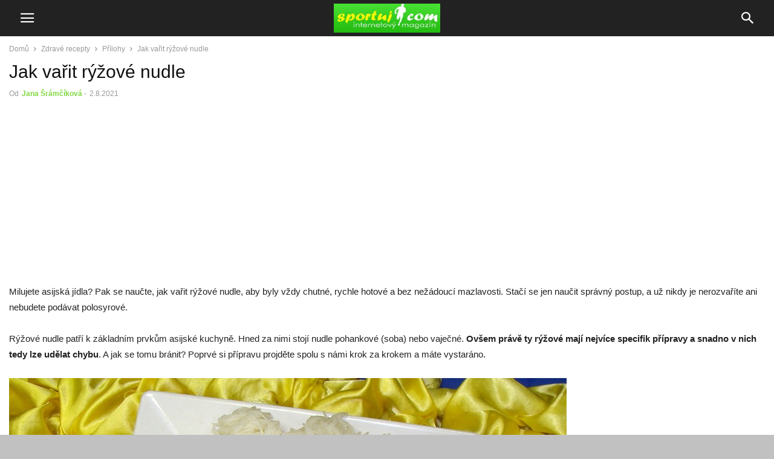

--- FILE ---
content_type: text/html; charset=UTF-8
request_url: https://www.sportuj.com/jak-varit-ryzove-nudle/
body_size: 16171
content:
<!doctype html >
<!--[if IE 8]>    <html class="ie8" lang="en"> <![endif]-->
<!--[if IE 9]>    <html class="ie9" lang="en"> <![endif]-->
<!--[if gt IE 8]><!--> <html lang="cs"> <!--<![endif]-->
<head>
    <meta charset="UTF-8" />
    <meta name="viewport" content="width=device-width, initial-scale=1.0">
    <link rel="pingback" href="https://www.sportuj.com/xmlrpc.php" />
    <meta name='robots' content='index, follow, max-image-preview:large, max-snippet:-1, max-video-preview:-1' />
	<style>img:is([sizes="auto" i], [sizes^="auto," i]) { contain-intrinsic-size: 3000px 1500px }</style>
	<!-- Speed of this site is optimised by WP Performance Score Booster plugin v2.2.1 - https://dipakgajjar.com/wp-performance-score-booster/ -->
<meta property="og:image" content="https://www.sportuj.com/wp-content/uploads/2021/07/ryzove-nudle.jpg" /><meta name="author" content="Jana Šrámčíková">
<link rel="icon" type="image/png" href="https://www.sportuj.com/wp-content/uploads/favicon.jpg">
	<!-- This site is optimized with the Yoast SEO plugin v26.5 - https://yoast.com/wordpress/plugins/seo/ -->
	<title>Jak vařit rýžové nudle</title>
	<link rel="canonical" href="https://www.sportuj.com/jak-varit-ryzove-nudle/" />
	<meta property="og:locale" content="cs_CZ" />
	<meta property="og:type" content="article" />
	<meta property="og:title" content="Jak vařit rýžové nudle" />
	<meta property="og:description" content="Milujete asijská jídla? Pak se naučte, jak vařit rýžové nudle, aby byly vždy chutné, rychle hotové a bez nežádoucí mazlavosti. Stačí se jen naučit správný postup, a už nikdy je nerozvaříte ani nebudete podávat polosyrové. Rýžové nudle patří k základním prvkům asijské kuchyně. Hned za nimi stojí nudle pohankové (soba) nebo vaječné. Ovšem právě ty rýžové [&hellip;]" />
	<meta property="og:url" content="https://www.sportuj.com/jak-varit-ryzove-nudle/" />
	<meta property="og:site_name" content="Sportuj.com" />
	<meta property="article:published_time" content="2021-08-01T22:30:27+00:00" />
	<meta property="og:image" content="https://www.sportuj.com/wp-content/uploads/2021/07/ryzove-nudle.jpg" />
	<meta property="og:image:width" content="922" />
	<meta property="og:image:height" content="720" />
	<meta property="og:image:type" content="image/jpeg" />
	<meta name="author" content="Jana Šrámčíková" />
	<meta name="twitter:card" content="summary_large_image" />
	<meta name="twitter:label1" content="Napsal(a)" />
	<meta name="twitter:data1" content="Jana Šrámčíková" />
	<meta name="twitter:label2" content="Odhadovaná doba čtení" />
	<meta name="twitter:data2" content="3 minuty" />
	<script type="application/ld+json" class="yoast-schema-graph">{"@context":"https://schema.org","@graph":[{"@type":"WebPage","@id":"https://www.sportuj.com/jak-varit-ryzove-nudle/","url":"https://www.sportuj.com/jak-varit-ryzove-nudle/","name":"Jak vařit rýžové nudle","isPartOf":{"@id":"https://www.sportuj.com/#website"},"primaryImageOfPage":{"@id":"https://www.sportuj.com/jak-varit-ryzove-nudle/#primaryimage"},"image":{"@id":"https://www.sportuj.com/jak-varit-ryzove-nudle/#primaryimage"},"thumbnailUrl":"https://www.sportuj.com/wp-content/uploads/2021/07/ryzove-nudle.jpg","datePublished":"2021-08-01T22:30:27+00:00","author":{"@id":"https://www.sportuj.com/#/schema/person/1bd9ac119b3e4b2c15294f15a4edf1a5"},"breadcrumb":{"@id":"https://www.sportuj.com/jak-varit-ryzove-nudle/#breadcrumb"},"inLanguage":"cs","potentialAction":[{"@type":"ReadAction","target":["https://www.sportuj.com/jak-varit-ryzove-nudle/"]}]},{"@type":"ImageObject","inLanguage":"cs","@id":"https://www.sportuj.com/jak-varit-ryzove-nudle/#primaryimage","url":"https://www.sportuj.com/wp-content/uploads/2021/07/ryzove-nudle.jpg","contentUrl":"https://www.sportuj.com/wp-content/uploads/2021/07/ryzove-nudle.jpg","width":922,"height":720},{"@type":"BreadcrumbList","@id":"https://www.sportuj.com/jak-varit-ryzove-nudle/#breadcrumb","itemListElement":[{"@type":"ListItem","position":1,"name":"Domů","item":"https://www.sportuj.com/"},{"@type":"ListItem","position":2,"name":"Jak vařit rýžové nudle"}]},{"@type":"WebSite","@id":"https://www.sportuj.com/#website","url":"https://www.sportuj.com/","name":"Sportuj.com","description":"Sport, výživa, zdraví","potentialAction":[{"@type":"SearchAction","target":{"@type":"EntryPoint","urlTemplate":"https://www.sportuj.com/?s={search_term_string}"},"query-input":{"@type":"PropertyValueSpecification","valueRequired":true,"valueName":"search_term_string"}}],"inLanguage":"cs"},{"@type":"Person","@id":"https://www.sportuj.com/#/schema/person/1bd9ac119b3e4b2c15294f15a4edf1a5","name":"Jana Šrámčíková","image":{"@type":"ImageObject","inLanguage":"cs","@id":"https://www.sportuj.com/#/schema/person/image/","url":"https://secure.gravatar.com/avatar/2edfb7d882ffa8baa83c6a753183e75fc46bea2e53bfae0016e2d54c75cb68b5?s=96&d=blank&r=g","contentUrl":"https://secure.gravatar.com/avatar/2edfb7d882ffa8baa83c6a753183e75fc46bea2e53bfae0016e2d54c75cb68b5?s=96&d=blank&r=g","caption":"Jana Šrámčíková"},"url":"https://www.sportuj.com/author/sramcikova/"}]}</script>
	<!-- / Yoast SEO plugin. -->


<link rel="alternate" type="application/rss+xml" title="Sportuj.com &raquo; RSS komentářů pro Jak vařit rýžové nudle" href="https://www.sportuj.com/jak-varit-ryzove-nudle/feed/" />
<script type="text/javascript">
/* <![CDATA[ */
window._wpemojiSettings = {"baseUrl":"https:\/\/s.w.org\/images\/core\/emoji\/16.0.1\/72x72\/","ext":".png","svgUrl":"https:\/\/s.w.org\/images\/core\/emoji\/16.0.1\/svg\/","svgExt":".svg","source":{"concatemoji":"https:\/\/www.sportuj.com\/wp-includes\/js\/wp-emoji-release.min.js"}};
/*! This file is auto-generated */
!function(s,n){var o,i,e;function c(e){try{var t={supportTests:e,timestamp:(new Date).valueOf()};sessionStorage.setItem(o,JSON.stringify(t))}catch(e){}}function p(e,t,n){e.clearRect(0,0,e.canvas.width,e.canvas.height),e.fillText(t,0,0);var t=new Uint32Array(e.getImageData(0,0,e.canvas.width,e.canvas.height).data),a=(e.clearRect(0,0,e.canvas.width,e.canvas.height),e.fillText(n,0,0),new Uint32Array(e.getImageData(0,0,e.canvas.width,e.canvas.height).data));return t.every(function(e,t){return e===a[t]})}function u(e,t){e.clearRect(0,0,e.canvas.width,e.canvas.height),e.fillText(t,0,0);for(var n=e.getImageData(16,16,1,1),a=0;a<n.data.length;a++)if(0!==n.data[a])return!1;return!0}function f(e,t,n,a){switch(t){case"flag":return n(e,"\ud83c\udff3\ufe0f\u200d\u26a7\ufe0f","\ud83c\udff3\ufe0f\u200b\u26a7\ufe0f")?!1:!n(e,"\ud83c\udde8\ud83c\uddf6","\ud83c\udde8\u200b\ud83c\uddf6")&&!n(e,"\ud83c\udff4\udb40\udc67\udb40\udc62\udb40\udc65\udb40\udc6e\udb40\udc67\udb40\udc7f","\ud83c\udff4\u200b\udb40\udc67\u200b\udb40\udc62\u200b\udb40\udc65\u200b\udb40\udc6e\u200b\udb40\udc67\u200b\udb40\udc7f");case"emoji":return!a(e,"\ud83e\udedf")}return!1}function g(e,t,n,a){var r="undefined"!=typeof WorkerGlobalScope&&self instanceof WorkerGlobalScope?new OffscreenCanvas(300,150):s.createElement("canvas"),o=r.getContext("2d",{willReadFrequently:!0}),i=(o.textBaseline="top",o.font="600 32px Arial",{});return e.forEach(function(e){i[e]=t(o,e,n,a)}),i}function t(e){var t=s.createElement("script");t.src=e,t.defer=!0,s.head.appendChild(t)}"undefined"!=typeof Promise&&(o="wpEmojiSettingsSupports",i=["flag","emoji"],n.supports={everything:!0,everythingExceptFlag:!0},e=new Promise(function(e){s.addEventListener("DOMContentLoaded",e,{once:!0})}),new Promise(function(t){var n=function(){try{var e=JSON.parse(sessionStorage.getItem(o));if("object"==typeof e&&"number"==typeof e.timestamp&&(new Date).valueOf()<e.timestamp+604800&&"object"==typeof e.supportTests)return e.supportTests}catch(e){}return null}();if(!n){if("undefined"!=typeof Worker&&"undefined"!=typeof OffscreenCanvas&&"undefined"!=typeof URL&&URL.createObjectURL&&"undefined"!=typeof Blob)try{var e="postMessage("+g.toString()+"("+[JSON.stringify(i),f.toString(),p.toString(),u.toString()].join(",")+"));",a=new Blob([e],{type:"text/javascript"}),r=new Worker(URL.createObjectURL(a),{name:"wpTestEmojiSupports"});return void(r.onmessage=function(e){c(n=e.data),r.terminate(),t(n)})}catch(e){}c(n=g(i,f,p,u))}t(n)}).then(function(e){for(var t in e)n.supports[t]=e[t],n.supports.everything=n.supports.everything&&n.supports[t],"flag"!==t&&(n.supports.everythingExceptFlag=n.supports.everythingExceptFlag&&n.supports[t]);n.supports.everythingExceptFlag=n.supports.everythingExceptFlag&&!n.supports.flag,n.DOMReady=!1,n.readyCallback=function(){n.DOMReady=!0}}).then(function(){return e}).then(function(){var e;n.supports.everything||(n.readyCallback(),(e=n.source||{}).concatemoji?t(e.concatemoji):e.wpemoji&&e.twemoji&&(t(e.twemoji),t(e.wpemoji)))}))}((window,document),window._wpemojiSettings);
/* ]]> */
</script>
<style id='wp-emoji-styles-inline-css' type='text/css'>

	img.wp-smiley, img.emoji {
		display: inline !important;
		border: none !important;
		box-shadow: none !important;
		height: 1em !important;
		width: 1em !important;
		margin: 0 0.07em !important;
		vertical-align: -0.1em !important;
		background: none !important;
		padding: 0 !important;
	}
</style>
<link rel='stylesheet' id='wp-block-library-css' href='https://www.sportuj.com/wp-includes/css/dist/block-library/style.min.css' type='text/css' media='all' />
<style id='classic-theme-styles-inline-css' type='text/css'>
/*! This file is auto-generated */
.wp-block-button__link{color:#fff;background-color:#32373c;border-radius:9999px;box-shadow:none;text-decoration:none;padding:calc(.667em + 2px) calc(1.333em + 2px);font-size:1.125em}.wp-block-file__button{background:#32373c;color:#fff;text-decoration:none}
</style>
<style id='global-styles-inline-css' type='text/css'>
:root{--wp--preset--aspect-ratio--square: 1;--wp--preset--aspect-ratio--4-3: 4/3;--wp--preset--aspect-ratio--3-4: 3/4;--wp--preset--aspect-ratio--3-2: 3/2;--wp--preset--aspect-ratio--2-3: 2/3;--wp--preset--aspect-ratio--16-9: 16/9;--wp--preset--aspect-ratio--9-16: 9/16;--wp--preset--color--black: #000000;--wp--preset--color--cyan-bluish-gray: #abb8c3;--wp--preset--color--white: #ffffff;--wp--preset--color--pale-pink: #f78da7;--wp--preset--color--vivid-red: #cf2e2e;--wp--preset--color--luminous-vivid-orange: #ff6900;--wp--preset--color--luminous-vivid-amber: #fcb900;--wp--preset--color--light-green-cyan: #7bdcb5;--wp--preset--color--vivid-green-cyan: #00d084;--wp--preset--color--pale-cyan-blue: #8ed1fc;--wp--preset--color--vivid-cyan-blue: #0693e3;--wp--preset--color--vivid-purple: #9b51e0;--wp--preset--gradient--vivid-cyan-blue-to-vivid-purple: linear-gradient(135deg,rgba(6,147,227,1) 0%,rgb(155,81,224) 100%);--wp--preset--gradient--light-green-cyan-to-vivid-green-cyan: linear-gradient(135deg,rgb(122,220,180) 0%,rgb(0,208,130) 100%);--wp--preset--gradient--luminous-vivid-amber-to-luminous-vivid-orange: linear-gradient(135deg,rgba(252,185,0,1) 0%,rgba(255,105,0,1) 100%);--wp--preset--gradient--luminous-vivid-orange-to-vivid-red: linear-gradient(135deg,rgba(255,105,0,1) 0%,rgb(207,46,46) 100%);--wp--preset--gradient--very-light-gray-to-cyan-bluish-gray: linear-gradient(135deg,rgb(238,238,238) 0%,rgb(169,184,195) 100%);--wp--preset--gradient--cool-to-warm-spectrum: linear-gradient(135deg,rgb(74,234,220) 0%,rgb(151,120,209) 20%,rgb(207,42,186) 40%,rgb(238,44,130) 60%,rgb(251,105,98) 80%,rgb(254,248,76) 100%);--wp--preset--gradient--blush-light-purple: linear-gradient(135deg,rgb(255,206,236) 0%,rgb(152,150,240) 100%);--wp--preset--gradient--blush-bordeaux: linear-gradient(135deg,rgb(254,205,165) 0%,rgb(254,45,45) 50%,rgb(107,0,62) 100%);--wp--preset--gradient--luminous-dusk: linear-gradient(135deg,rgb(255,203,112) 0%,rgb(199,81,192) 50%,rgb(65,88,208) 100%);--wp--preset--gradient--pale-ocean: linear-gradient(135deg,rgb(255,245,203) 0%,rgb(182,227,212) 50%,rgb(51,167,181) 100%);--wp--preset--gradient--electric-grass: linear-gradient(135deg,rgb(202,248,128) 0%,rgb(113,206,126) 100%);--wp--preset--gradient--midnight: linear-gradient(135deg,rgb(2,3,129) 0%,rgb(40,116,252) 100%);--wp--preset--font-size--small: 13px;--wp--preset--font-size--medium: 20px;--wp--preset--font-size--large: 36px;--wp--preset--font-size--x-large: 42px;--wp--preset--spacing--20: 0.44rem;--wp--preset--spacing--30: 0.67rem;--wp--preset--spacing--40: 1rem;--wp--preset--spacing--50: 1.5rem;--wp--preset--spacing--60: 2.25rem;--wp--preset--spacing--70: 3.38rem;--wp--preset--spacing--80: 5.06rem;--wp--preset--shadow--natural: 6px 6px 9px rgba(0, 0, 0, 0.2);--wp--preset--shadow--deep: 12px 12px 50px rgba(0, 0, 0, 0.4);--wp--preset--shadow--sharp: 6px 6px 0px rgba(0, 0, 0, 0.2);--wp--preset--shadow--outlined: 6px 6px 0px -3px rgba(255, 255, 255, 1), 6px 6px rgba(0, 0, 0, 1);--wp--preset--shadow--crisp: 6px 6px 0px rgba(0, 0, 0, 1);}:where(.is-layout-flex){gap: 0.5em;}:where(.is-layout-grid){gap: 0.5em;}body .is-layout-flex{display: flex;}.is-layout-flex{flex-wrap: wrap;align-items: center;}.is-layout-flex > :is(*, div){margin: 0;}body .is-layout-grid{display: grid;}.is-layout-grid > :is(*, div){margin: 0;}:where(.wp-block-columns.is-layout-flex){gap: 2em;}:where(.wp-block-columns.is-layout-grid){gap: 2em;}:where(.wp-block-post-template.is-layout-flex){gap: 1.25em;}:where(.wp-block-post-template.is-layout-grid){gap: 1.25em;}.has-black-color{color: var(--wp--preset--color--black) !important;}.has-cyan-bluish-gray-color{color: var(--wp--preset--color--cyan-bluish-gray) !important;}.has-white-color{color: var(--wp--preset--color--white) !important;}.has-pale-pink-color{color: var(--wp--preset--color--pale-pink) !important;}.has-vivid-red-color{color: var(--wp--preset--color--vivid-red) !important;}.has-luminous-vivid-orange-color{color: var(--wp--preset--color--luminous-vivid-orange) !important;}.has-luminous-vivid-amber-color{color: var(--wp--preset--color--luminous-vivid-amber) !important;}.has-light-green-cyan-color{color: var(--wp--preset--color--light-green-cyan) !important;}.has-vivid-green-cyan-color{color: var(--wp--preset--color--vivid-green-cyan) !important;}.has-pale-cyan-blue-color{color: var(--wp--preset--color--pale-cyan-blue) !important;}.has-vivid-cyan-blue-color{color: var(--wp--preset--color--vivid-cyan-blue) !important;}.has-vivid-purple-color{color: var(--wp--preset--color--vivid-purple) !important;}.has-black-background-color{background-color: var(--wp--preset--color--black) !important;}.has-cyan-bluish-gray-background-color{background-color: var(--wp--preset--color--cyan-bluish-gray) !important;}.has-white-background-color{background-color: var(--wp--preset--color--white) !important;}.has-pale-pink-background-color{background-color: var(--wp--preset--color--pale-pink) !important;}.has-vivid-red-background-color{background-color: var(--wp--preset--color--vivid-red) !important;}.has-luminous-vivid-orange-background-color{background-color: var(--wp--preset--color--luminous-vivid-orange) !important;}.has-luminous-vivid-amber-background-color{background-color: var(--wp--preset--color--luminous-vivid-amber) !important;}.has-light-green-cyan-background-color{background-color: var(--wp--preset--color--light-green-cyan) !important;}.has-vivid-green-cyan-background-color{background-color: var(--wp--preset--color--vivid-green-cyan) !important;}.has-pale-cyan-blue-background-color{background-color: var(--wp--preset--color--pale-cyan-blue) !important;}.has-vivid-cyan-blue-background-color{background-color: var(--wp--preset--color--vivid-cyan-blue) !important;}.has-vivid-purple-background-color{background-color: var(--wp--preset--color--vivid-purple) !important;}.has-black-border-color{border-color: var(--wp--preset--color--black) !important;}.has-cyan-bluish-gray-border-color{border-color: var(--wp--preset--color--cyan-bluish-gray) !important;}.has-white-border-color{border-color: var(--wp--preset--color--white) !important;}.has-pale-pink-border-color{border-color: var(--wp--preset--color--pale-pink) !important;}.has-vivid-red-border-color{border-color: var(--wp--preset--color--vivid-red) !important;}.has-luminous-vivid-orange-border-color{border-color: var(--wp--preset--color--luminous-vivid-orange) !important;}.has-luminous-vivid-amber-border-color{border-color: var(--wp--preset--color--luminous-vivid-amber) !important;}.has-light-green-cyan-border-color{border-color: var(--wp--preset--color--light-green-cyan) !important;}.has-vivid-green-cyan-border-color{border-color: var(--wp--preset--color--vivid-green-cyan) !important;}.has-pale-cyan-blue-border-color{border-color: var(--wp--preset--color--pale-cyan-blue) !important;}.has-vivid-cyan-blue-border-color{border-color: var(--wp--preset--color--vivid-cyan-blue) !important;}.has-vivid-purple-border-color{border-color: var(--wp--preset--color--vivid-purple) !important;}.has-vivid-cyan-blue-to-vivid-purple-gradient-background{background: var(--wp--preset--gradient--vivid-cyan-blue-to-vivid-purple) !important;}.has-light-green-cyan-to-vivid-green-cyan-gradient-background{background: var(--wp--preset--gradient--light-green-cyan-to-vivid-green-cyan) !important;}.has-luminous-vivid-amber-to-luminous-vivid-orange-gradient-background{background: var(--wp--preset--gradient--luminous-vivid-amber-to-luminous-vivid-orange) !important;}.has-luminous-vivid-orange-to-vivid-red-gradient-background{background: var(--wp--preset--gradient--luminous-vivid-orange-to-vivid-red) !important;}.has-very-light-gray-to-cyan-bluish-gray-gradient-background{background: var(--wp--preset--gradient--very-light-gray-to-cyan-bluish-gray) !important;}.has-cool-to-warm-spectrum-gradient-background{background: var(--wp--preset--gradient--cool-to-warm-spectrum) !important;}.has-blush-light-purple-gradient-background{background: var(--wp--preset--gradient--blush-light-purple) !important;}.has-blush-bordeaux-gradient-background{background: var(--wp--preset--gradient--blush-bordeaux) !important;}.has-luminous-dusk-gradient-background{background: var(--wp--preset--gradient--luminous-dusk) !important;}.has-pale-ocean-gradient-background{background: var(--wp--preset--gradient--pale-ocean) !important;}.has-electric-grass-gradient-background{background: var(--wp--preset--gradient--electric-grass) !important;}.has-midnight-gradient-background{background: var(--wp--preset--gradient--midnight) !important;}.has-small-font-size{font-size: var(--wp--preset--font-size--small) !important;}.has-medium-font-size{font-size: var(--wp--preset--font-size--medium) !important;}.has-large-font-size{font-size: var(--wp--preset--font-size--large) !important;}.has-x-large-font-size{font-size: var(--wp--preset--font-size--x-large) !important;}
:where(.wp-block-post-template.is-layout-flex){gap: 1.25em;}:where(.wp-block-post-template.is-layout-grid){gap: 1.25em;}
:where(.wp-block-columns.is-layout-flex){gap: 2em;}:where(.wp-block-columns.is-layout-grid){gap: 2em;}
:root :where(.wp-block-pullquote){font-size: 1.5em;line-height: 1.6;}
</style>
<link rel='stylesheet' id='ez-toc-css' href='https://www.sportuj.com/wp-content/plugins/easy-table-of-contents/assets/css/screen.min.css' type='text/css' media='all' />
<style id='ez-toc-inline-css' type='text/css'>
div#ez-toc-container .ez-toc-title {font-size: 120%;}div#ez-toc-container .ez-toc-title {font-weight: 500;}div#ez-toc-container ul li , div#ez-toc-container ul li a {font-size: 95%;}div#ez-toc-container ul li , div#ez-toc-container ul li a {font-weight: 500;}div#ez-toc-container nav ul ul li {font-size: 90%;}.ez-toc-box-title {font-weight: bold; margin-bottom: 10px; text-align: center; text-transform: uppercase; letter-spacing: 1px; color: #666; padding-bottom: 5px;position:absolute;top:-4%;left:5%;background-color: inherit;transition: top 0.3s ease;}.ez-toc-box-title.toc-closed {top:-25%;}
.ez-toc-container-direction {direction: ltr;}.ez-toc-counter ul{counter-reset: item ;}.ez-toc-counter nav ul li a::before {content: counters(item, '.', decimal) '. ';display: inline-block;counter-increment: item;flex-grow: 0;flex-shrink: 0;margin-right: .2em; float: left; }.ez-toc-widget-direction {direction: ltr;}.ez-toc-widget-container ul{counter-reset: item ;}.ez-toc-widget-container nav ul li a::before {content: counters(item, '.', decimal) '. ';display: inline-block;counter-increment: item;flex-grow: 0;flex-shrink: 0;margin-right: .2em; float: left; }
</style>
<link rel='stylesheet' id='td-plugin-multi-purpose-css' href='https://www.sportuj.com/wp-content/plugins/td-composer/td-multi-purpose/style.css' type='text/css' media='all' />
<link rel='stylesheet' id='td-theme-css' href='https://www.sportuj.com/wp-content/plugins/td-composer/mobile/style.css' type='text/css' media='all' />
<script type="text/javascript" src="https://www.sportuj.com/wp-includes/js/jquery/jquery.min.js" id="jquery-core-js"></script>
<script type="text/javascript" src="https://www.sportuj.com/wp-includes/js/jquery/jquery-migrate.min.js" id="jquery-migrate-js"></script>
<script type="text/javascript" id="jquery-js-after">
/* <![CDATA[ */
jQuery(document).ready(function() {
	jQuery(".cd07d00e2d5915fb63c7f99d1b751e45").click(function() {
		jQuery.post(
			"https://www.sportuj.com/wp-admin/admin-ajax.php", {
				"action": "quick_adsense_onpost_ad_click",
				"quick_adsense_onpost_ad_index": jQuery(this).attr("data-index"),
				"quick_adsense_nonce": "ba1b4134d7",
			}, function(response) { }
		);
	});
});
/* ]]> */
</script>
<link rel="https://api.w.org/" href="https://www.sportuj.com/wp-json/" /><link rel="alternate" title="JSON" type="application/json" href="https://www.sportuj.com/wp-json/wp/v2/posts/28003" /><link rel="EditURI" type="application/rsd+xml" title="RSD" href="https://www.sportuj.com/xmlrpc.php?rsd" />
<meta name="generator" content="WordPress 6.8.3" />
<link rel='shortlink' href='https://www.sportuj.com/?p=28003' />
<link rel="alternate" title="oEmbed (JSON)" type="application/json+oembed" href="https://www.sportuj.com/wp-json/oembed/1.0/embed?url=https%3A%2F%2Fwww.sportuj.com%2Fjak-varit-ryzove-nudle%2F" />
<link rel="alternate" title="oEmbed (XML)" type="text/xml+oembed" href="https://www.sportuj.com/wp-json/oembed/1.0/embed?url=https%3A%2F%2Fwww.sportuj.com%2Fjak-varit-ryzove-nudle%2F&#038;format=xml" />

<!-- JS generated by theme -->

<script type="text/javascript" id="td-generated-header-js">
    
    
        // td_js_generator - mini detector
        (function(){
            var htmlTag = document.getElementsByTagName("html")[0];

            if ( navigator.userAgent.indexOf("MSIE 10.0") > -1 ) {
                htmlTag.className += ' ie10';
            }

            if ( !!navigator.userAgent.match(/Trident.*rv\:11\./) ) {
                htmlTag.className += ' ie11';
            }

            if ( /(iPad|iPhone|iPod)/g.test(navigator.userAgent) ) {
                htmlTag.className += ' td-md-is-ios';
            }

            var user_agent = navigator.userAgent.toLowerCase();
            if ( user_agent.indexOf("android") > -1 ) {
                htmlTag.className += ' td-md-is-android';
            }

            if ( -1 !== navigator.userAgent.indexOf('Mac OS X')  ) {
                htmlTag.className += ' td-md-is-os-x';
            }

            if ( /chrom(e|ium)/.test(navigator.userAgent.toLowerCase()) ) {
               htmlTag.className += ' td-md-is-chrome';
            }

            if ( -1 !== navigator.userAgent.indexOf('Firefox') ) {
                htmlTag.className += ' td-md-is-firefox';
            }

            if ( -1 !== navigator.userAgent.indexOf('Safari') && -1 === navigator.userAgent.indexOf('Chrome') ) {
                htmlTag.className += ' td-md-is-safari';
            }

            if( -1 !== navigator.userAgent.indexOf('IEMobile') ){
                htmlTag.className += ' td-md-is-iemobile';
            }

        })();


        var tdLocalCache = {};

        ( function () {
            "use strict";

            tdLocalCache = {
                data: {},
                remove: function (resource_id) {
                    delete tdLocalCache.data[resource_id];
                },
                exist: function (resource_id) {
                    return tdLocalCache.data.hasOwnProperty(resource_id) && tdLocalCache.data[resource_id] !== null;
                },
                get: function (resource_id) {
                    return tdLocalCache.data[resource_id];
                },
                set: function (resource_id, cachedData) {
                    tdLocalCache.remove(resource_id);
                    tdLocalCache.data[resource_id] = cachedData;
                }
            };
        })();

    

    
var td_ajax_url="https:\/\/www.sportuj.com\/wp-admin\/admin-ajax.php?td_theme_name=Newspaper&v=12.7.3";
var tdThemeName="Newspaper";
var td_please_wait="\u010dekejte pros\u00edm ...";
var td_email_user_pass_incorrect="Jm\u00e9no nebo heslo nen\u00ed spr\u00e1vn\u00e9!";
var td_email_user_incorrect="E-mail nebo u\u017eivatelsk\u00e9 jm\u00e9no nen\u00ed spr\u00e1vn\u00e9!";
var td_email_incorrect="Zadali jste \u0161patn\u00fd email";
</script>


<!-- Header style compiled by theme -->

<style>
/* custom css - generated by TagDiv Composer */
    
.td-module-exclusive .td-module-title a:before {
            content: 'VÝHRADNÍ';
        }
	    
	    a,
	    .td-post-author-name a,
	    .td-mobile-content .current-menu-item > a,
	    .td-mobile-content .current-menu-ancestor > a,
	    .footer-email-wrap a,
	    .td-search-query,
	    .td-page-content blockquote p,
	    .td-post-content blockquote p {
	        color: #81d742;
	    }
	
	    .td-scroll-up,
	    .td-rating-bar-wrap div,
	    .td-page-content .dropcap,
	    .td-post-content .dropcap,
	    .comment-content .dropcap,
	    .td_wrapper_video_playlist .td_video_controls_playlist_wrapper {
	        background-color: #81d742;
	    }
	
	
	    .td_quote_box,
	    .td_wrapper_video_playlist .td_video_currently_playing:after {
	        border-color: #81d742;
	    }
</style>


<meta name="google-site-verification" content="BruuVnUNIW3ZwTQpvDK05IhPlfXYlvr4AkGXEpjD5F0" />
<!-- Button style compiled by theme -->

<style>
/* custom css - generated by TagDiv Composer */
    .tdm-btn-style1 {
					background-color: #00d600;
				}
				.tdm-btn-style2:before {
				    border-color: #00d600;
				}
				.tdm-btn-style2 {
				    color: #00d600;
				}
				.tdm-btn-style3 {
				    -webkit-box-shadow: 0 2px 16px #00d600;
                    -moz-box-shadow: 0 2px 16px #00d600;
                    box-shadow: 0 2px 16px #00d600;
				}
				.tdm-btn-style3:hover {
				    -webkit-box-shadow: 0 4px 26px #00d600;
                    -moz-box-shadow: 0 4px 26px #00d600;
                    box-shadow: 0 4px 26px #00d600;
				}
</style>

	<style id="tdw-css-placeholder">/* custom css - generated by TagDiv Composer */
</style></head>

<body class="wp-singular post-template-default single single-post postid-28003 single-format-standard wp-theme- wp-child-theme- td-standard-pack" itemscope="itemscope" itemtype="https://schema.org/WebPage">


    
        <div class="td-scroll-up"><i class="td-icon-menu-up"></i></div>

    <div class="td-menu-background" style="visibility:hidden"></div>
<div id="td-mobile-nav" style="visibility:hidden">
    <div class="td-mobile-container">
        <!-- mobile menu top section -->
        <div class="td-menu-socials-wrap">
            <!-- socials -->
            <div class="td-menu-socials">
                                </div>
            <!-- close button -->
            <div class="td-mobile-close">
                <span><i class="td-icon-close-mobile"></i></span>
            </div>
        </div>

        <!-- login section -->
        
        <!-- menu section -->
        <div class="td-mobile-content">
            <div class="menu-hlavni-menu-container"><ul id="menu-hlavni-menu" class="td-mobile-main-menu"><li id="menu-item-7177" class="menu-item menu-item-type-taxonomy menu-item-object-category menu-item-has-children menu-item-7177"><a href="https://www.sportuj.com/1/cviceni/">Cvičení<i class="td-icon-menu-right td-element-after"></i></a>
<ul class="sub-menu">
	<li id="menu-item-7183" class="menu-item menu-item-type-taxonomy menu-item-object-category menu-item-7183"><a href="https://www.sportuj.com/1/cviceni/posilovani/">Posilování</a></li>
	<li id="menu-item-7182" class="menu-item menu-item-type-taxonomy menu-item-object-category menu-item-7182"><a href="https://www.sportuj.com/1/cviceni/kulturistika/">Kulturistika</a></li>
	<li id="menu-item-7181" class="menu-item menu-item-type-taxonomy menu-item-object-category menu-item-7181"><a href="https://www.sportuj.com/1/cviceni/jak-cvicit/">Jak cvičit</a></li>
	<li id="menu-item-7179" class="menu-item menu-item-type-taxonomy menu-item-object-category menu-item-7179"><a href="https://www.sportuj.com/1/cviceni/cviceni-pro-zeny/">Cvičení pro ženy</a></li>
	<li id="menu-item-7180" class="menu-item menu-item-type-taxonomy menu-item-object-category menu-item-7180"><a href="https://www.sportuj.com/1/cviceni/cviky/">Cviky</a></li>
	<li id="menu-item-7178" class="menu-item menu-item-type-taxonomy menu-item-object-category menu-item-7178"><a href="https://www.sportuj.com/1/cviceni/cviceni-doma/">Cvičení doma</a></li>
	<li id="menu-item-7246" class="menu-item menu-item-type-taxonomy menu-item-object-category menu-item-7246"><a href="https://www.sportuj.com/1/cviceni/vyziva-pro-silove-sporty/">Výživa pro silové sporty</a></li>
</ul>
</li>
<li id="menu-item-7195" class="menu-item menu-item-type-taxonomy menu-item-object-category menu-item-has-children menu-item-7195"><a href="https://www.sportuj.com/1/sport/">Sport<i class="td-icon-menu-right td-element-after"></i></a>
<ul class="sub-menu">
	<li id="menu-item-7196" class="menu-item menu-item-type-taxonomy menu-item-object-category menu-item-7196"><a href="https://www.sportuj.com/1/sport/basketbal/">Basketbal</a></li>
	<li id="menu-item-7197" class="menu-item menu-item-type-taxonomy menu-item-object-category menu-item-7197"><a href="https://www.sportuj.com/1/sport/behani/">Běhání</a></li>
	<li id="menu-item-7198" class="menu-item menu-item-type-taxonomy menu-item-object-category menu-item-7198"><a href="https://www.sportuj.com/1/sport/bojove-sporty/">Bojové sporty</a></li>
	<li id="menu-item-7199" class="menu-item menu-item-type-taxonomy menu-item-object-category menu-item-7199"><a href="https://www.sportuj.com/1/sport/cestovani/">Cestování</a></li>
	<li id="menu-item-7200" class="menu-item menu-item-type-taxonomy menu-item-object-category menu-item-7200"><a href="https://www.sportuj.com/1/sport/cyklistika/">Cyklistika</a></li>
	<li id="menu-item-7202" class="menu-item menu-item-type-taxonomy menu-item-object-category menu-item-7202"><a href="https://www.sportuj.com/1/sport/fotbal/">Fotbal</a></li>
	<li id="menu-item-7201" class="menu-item menu-item-type-taxonomy menu-item-object-category menu-item-7201"><a href="https://www.sportuj.com/1/sport/florbal/">Florbal</a></li>
	<li id="menu-item-7203" class="menu-item menu-item-type-taxonomy menu-item-object-category menu-item-7203"><a href="https://www.sportuj.com/1/sport/gymnastika/">Gymnastika</a></li>
	<li id="menu-item-17646" class="menu-item menu-item-type-taxonomy menu-item-object-category menu-item-17646"><a href="https://www.sportuj.com/1/sport/horolezectvi/">Horolezectví</a></li>
	<li id="menu-item-7204" class="menu-item menu-item-type-taxonomy menu-item-object-category menu-item-7204"><a href="https://www.sportuj.com/1/sport/lyzovani/">Lyžování</a></li>
	<li id="menu-item-7205" class="menu-item menu-item-type-taxonomy menu-item-object-category menu-item-7205"><a href="https://www.sportuj.com/1/sport/plavani/">Plavání</a></li>
	<li id="menu-item-7207" class="menu-item menu-item-type-taxonomy menu-item-object-category menu-item-7207"><a href="https://www.sportuj.com/1/sport/sportoviste/">Sportoviště</a></li>
	<li id="menu-item-7206" class="menu-item menu-item-type-taxonomy menu-item-object-category menu-item-7206"><a href="https://www.sportuj.com/1/sport/sportovani/">Sportování</a></li>
	<li id="menu-item-7242" class="menu-item menu-item-type-taxonomy menu-item-object-category menu-item-7242"><a href="https://www.sportuj.com/1/sport/tenis/">Tenis</a></li>
	<li id="menu-item-7243" class="menu-item menu-item-type-taxonomy menu-item-object-category menu-item-7243"><a href="https://www.sportuj.com/1/sport/trenink-sportovcu/">Trénink sportovců</a></li>
	<li id="menu-item-7244" class="menu-item menu-item-type-taxonomy menu-item-object-category menu-item-7244"><a href="https://www.sportuj.com/1/sport/triatlon/">Triatlon</a></li>
	<li id="menu-item-7245" class="menu-item menu-item-type-taxonomy menu-item-object-category menu-item-7245"><a href="https://www.sportuj.com/1/sport/volejbal/">Volejbal</a></li>
</ul>
</li>
<li id="menu-item-7227" class="menu-item menu-item-type-taxonomy menu-item-object-category current-post-ancestor menu-item-has-children menu-item-7227"><a href="https://www.sportuj.com/1/vyziva/">Výživa<i class="td-icon-menu-right td-element-after"></i></a>
<ul class="sub-menu">
	<li id="menu-item-7231" class="menu-item menu-item-type-taxonomy menu-item-object-category menu-item-7231"><a href="https://www.sportuj.com/1/vyziva/vyziva-strava/">Výživa, strava</a></li>
	<li id="menu-item-7234" class="menu-item menu-item-type-taxonomy menu-item-object-category menu-item-7234"><a href="https://www.sportuj.com/1/vyziva/zdravotni-diety/">Zdravotní diety</a></li>
	<li id="menu-item-7230" class="menu-item menu-item-type-taxonomy menu-item-object-category menu-item-7230"><a href="https://www.sportuj.com/1/vyziva/vitaminy/">Vitamíny</a></li>
	<li id="menu-item-7232" class="menu-item menu-item-type-taxonomy menu-item-object-category menu-item-7232"><a href="https://www.sportuj.com/1/vyziva/zdrava-vyziva/">Zdravá výživa</a></li>
	<li id="menu-item-7229" class="menu-item menu-item-type-taxonomy menu-item-object-category menu-item-7229"><a href="https://www.sportuj.com/1/vyziva/suplementy/">Suplementy</a></li>
	<li id="menu-item-7228" class="menu-item menu-item-type-taxonomy menu-item-object-category menu-item-7228"><a href="https://www.sportuj.com/1/vyziva/sportovni-vyziva/">Sportovní výživa</a></li>
	<li id="menu-item-7233" class="menu-item menu-item-type-taxonomy menu-item-object-category current-post-ancestor menu-item-7233"><a href="https://www.sportuj.com/1/vyziva/zdrave-recepty/">Zdravé recepty</a></li>
	<li id="menu-item-7226" class="menu-item menu-item-type-taxonomy menu-item-object-category menu-item-7226"><a href="https://www.sportuj.com/1/vyziva/pestovani/">Pěstování</a></li>
	<li id="menu-item-7224" class="menu-item menu-item-type-taxonomy menu-item-object-category menu-item-7224"><a href="https://www.sportuj.com/1/vyziva/lecive-rostliny/">Léčivé rostliny</a></li>
	<li id="menu-item-7225" class="menu-item menu-item-type-taxonomy menu-item-object-category menu-item-7225"><a href="https://www.sportuj.com/1/vyziva/mineraly/">Minerály</a></li>
	<li id="menu-item-7223" class="menu-item menu-item-type-taxonomy menu-item-object-category menu-item-7223"><a href="https://www.sportuj.com/1/vyziva/kvalitni-potraviny/">Kvalitní potraviny</a></li>
	<li id="menu-item-7222" class="menu-item menu-item-type-taxonomy menu-item-object-category menu-item-7222"><a href="https://www.sportuj.com/1/vyziva/hubnuti/">Hubnutí</a></li>
</ul>
</li>
<li id="menu-item-7235" class="menu-item menu-item-type-taxonomy menu-item-object-category menu-item-has-children menu-item-7235"><a href="https://www.sportuj.com/1/zdravi/">Zdraví<i class="td-icon-menu-right td-element-after"></i></a>
<ul class="sub-menu">
	<li id="menu-item-7220" class="menu-item menu-item-type-taxonomy menu-item-object-category menu-item-7220"><a href="https://www.sportuj.com/1/zdravi/seznam-nemoci/">Seznam nemocí</a></li>
	<li id="menu-item-7219" class="menu-item menu-item-type-taxonomy menu-item-object-category menu-item-7219"><a href="https://www.sportuj.com/1/zdravi/seznam-chorob/">Seznam chorob</a></li>
	<li id="menu-item-7218" class="menu-item menu-item-type-taxonomy menu-item-object-category menu-item-7218"><a href="https://www.sportuj.com/1/zdravi/ruzne-nemoci/">Různé nemoci</a></li>
	<li id="menu-item-7217" class="menu-item menu-item-type-taxonomy menu-item-object-category menu-item-7217"><a href="https://www.sportuj.com/1/zdravi/regenerace/">Regenerace</a></li>
	<li id="menu-item-7215" class="menu-item menu-item-type-taxonomy menu-item-object-category menu-item-7215"><a href="https://www.sportuj.com/1/zdravi/prevence/">Prevence</a></li>
	<li id="menu-item-7216" class="menu-item menu-item-type-taxonomy menu-item-object-category menu-item-7216"><a href="https://www.sportuj.com/1/zdravi/priznaky/">Příznaky</a></li>
	<li id="menu-item-7214" class="menu-item menu-item-type-taxonomy menu-item-object-category menu-item-7214"><a href="https://www.sportuj.com/1/zdravi/pece-o-zdravi/">Péče o zdraví</a></li>
	<li id="menu-item-7213" class="menu-item menu-item-type-taxonomy menu-item-object-category menu-item-7213"><a href="https://www.sportuj.com/1/zdravi/onemocneni/">Onemocnění</a></li>
	<li id="menu-item-7212" class="menu-item menu-item-type-taxonomy menu-item-object-category menu-item-7212"><a href="https://www.sportuj.com/1/zdravi/nemoci/">Nemoci</a></li>
	<li id="menu-item-7211" class="menu-item menu-item-type-taxonomy menu-item-object-category menu-item-7211"><a href="https://www.sportuj.com/1/zdravi/domaci-lekar/">Domácí lékař</a></li>
	<li id="menu-item-7210" class="menu-item menu-item-type-taxonomy menu-item-object-category menu-item-7210"><a href="https://www.sportuj.com/1/zdravi/choroby/">Choroby</a></li>
	<li id="menu-item-7209" class="menu-item menu-item-type-taxonomy menu-item-object-category menu-item-7209"><a href="https://www.sportuj.com/1/zdravi/bolesti/">Bolesti</a></li>
	<li id="menu-item-7208" class="menu-item menu-item-type-taxonomy menu-item-object-category menu-item-7208"><a href="https://www.sportuj.com/1/zdravi/anatomie/">Anatomie</a></li>
	<li id="menu-item-7236" class="menu-item menu-item-type-taxonomy menu-item-object-category menu-item-7236"><a href="https://www.sportuj.com/1/zdravi/zanety/">Záněty</a></li>
	<li id="menu-item-7238" class="menu-item menu-item-type-taxonomy menu-item-object-category menu-item-7238"><a href="https://www.sportuj.com/1/zdravi/zdravy-zivotni-styl/">Zdravý životní styl</a></li>
	<li id="menu-item-7237" class="menu-item menu-item-type-taxonomy menu-item-object-category menu-item-7237"><a href="https://www.sportuj.com/1/zdravi/zdravi-a-nemoci/">Zdraví a nemoci</a></li>
	<li id="menu-item-7239" class="menu-item menu-item-type-taxonomy menu-item-object-category menu-item-7239"><a href="https://www.sportuj.com/1/zdravi/zraneni/">Zranění</a></li>
</ul>
</li>
<li id="menu-item-11874" class="menu-item menu-item-type-taxonomy menu-item-object-category menu-item-has-children menu-item-11874"><a href="https://www.sportuj.com/1/pesi-turistika/">Pěší turistika<i class="td-icon-menu-right td-element-after"></i></a>
<ul class="sub-menu">
	<li id="menu-item-17632" class="menu-item menu-item-type-taxonomy menu-item-object-category menu-item-17632"><a href="https://www.sportuj.com/1/pesi-turistika/cechy/">Čechy</a></li>
	<li id="menu-item-17633" class="menu-item menu-item-type-taxonomy menu-item-object-category menu-item-17633"><a href="https://www.sportuj.com/1/pesi-turistika/morava/">Morava</a></li>
</ul>
</li>
</ul></div>        </div>
    </div>

    <!-- register/login section -->
    </div>    <div class="td-search-background" style="visibility:hidden"></div>
<div class="td-search-wrap" style="visibility:hidden">
	<div class="td-drop-down-search">
		<form method="get" class="td-search-form" action="https://www.sportuj.com/">
			<!-- close button -->
			<div class="td-search-close">
				<span><i class="td-icon-close-mobile"></i></span>
			</div>
			
				<div role="search" class="td-search-input">
				<span>Vyhledávání</span>

					<input id="td-header-search" type="text" value="" name="s" autocomplete="off" />
					<input class="wpb_button wpb_btn-inverse btn" type="submit" id="td-header-search-top" value="Vyhledávání" />
				</div>

			
		</form>
		<div id="td-aj-search"></div>
	</div>
</div>
    <div id="td-outer-wrap">
        <div class="td-header-wrap">
            <div class="td-container">
                <div id="td-header-menu">
    <div id="td-top-mobile-toggle"><span><i class="td-icon-font td-icon-mobile"></i></span></div>
    <div class="td-main-menu-logo">
                    <a class="td-header-logo" aria-label="Logo" href="https://www.sportuj.com/">
                <img src="https://www.sportuj.com/wp-content/uploads/2018/01/sportuj.com-logo-272.jpg" alt="" width="272" height="74"/>
            </a>
            </div>
    <!-- Search -->
    <div class="td-search-icon">
            <span id="td-header-search-button"><i class="td-icon-search"></i></span>
    </div>
</div>

            </div>
        </div>

        
	<div class="td-container">

	    <!-- breadcrumbs -->
	    <div class="td-crumb-container"><div class="entry-crumbs"><span><a title="" class="entry-crumb" href="https://www.sportuj.com/">Domů</a></span> <i class="td-icon-right td-bread-sep"></i> <span><a title="Zobrazit všechny příspěvky v Zdravé recepty" class="entry-crumb" href="https://www.sportuj.com/1/vyziva/zdrave-recepty/">Zdravé recepty</a></span> <i class="td-icon-right td-bread-sep"></i> <span><a title="Zobrazit všechny příspěvky v Přílohy" class="entry-crumb" href="https://www.sportuj.com/1/vyziva/zdrave-recepty/prilohy/">Přílohy</a></span> <i class="td-icon-right td-bread-sep td-bred-no-url-last"></i> <span class="td-bred-no-url-last">Jak vařit rýžové nudle</span></div></div>

	    <!-- post content -->
	    
	    <article id="post-28003" class="post-28003 post type-post status-publish format-standard hentry category-prilohy" itemscope itemtype="https://schema.org/Article">
		    <div class="td-post-header">

			    
			    <header class="td-post-title">
				    <h1 class="entry-title">Jak vařit rýžové nudle</h1>
				    
				    <div class="td-module-meta-info">
					    <div class="td-post-author-name"><div class="td-author-by">Od</div> <a href="https://www.sportuj.com/author/sramcikova/">Jana Šrámčíková</a><div class="td-author-line"> - </div> </div>					    <span class="td-post-date"><time class="entry-date updated td-module-date" datetime="2021-08-02T00:30:27+02:00" >2.8.2021</time></span>                                                					    				    </div>
			    </header>

		    </div>

		    <div class="td-post-content">

			    			    			    <div class="cd07d00e2d5915fb63c7f99d1b751e45" data-index="1" style="float: none; margin:0px;">
<script type="text/javascript"><!--
google_ad_client = "pub-4584926869331052";
/* 336x280, vytvořeno 3.1.11 Sportuj.com pod Perexem */
google_ad_slot = "1272215690";
google_ad_width = 336;
google_ad_height = 280;
//-->
</script>
<script type="text/javascript"
src="https://pagead2.googlesyndication.com/pagead/show_ads.js">
</script>
</div>
<p>Milujete asijská jídla? Pak se naučte, jak vařit rýžové nudle, aby byly vždy chutné, rychle hotové a bez nežádoucí mazlavosti. Stačí se jen naučit správný postup, a už nikdy je nerozvaříte ani nebudete podávat polosyrové.</p>
<p><span id="more-28003"></span></p>
<p>Rýžové nudle patří k základním prvkům asijské kuchyně. Hned za nimi stojí nudle pohankové (soba) nebo vaječné.<strong> Ovšem právě ty rýžové mají nejvíce specifik přípravy a snadno v nich tedy lze udělat chybu</strong>. A jak se tomu bránit? Poprvé si přípravu projděte spolu s námi krok za krokem a máte vystaráno.</p>
<p><img fetchpriority="high" decoding="async" class="alignnone size-full wp-image-27997" src="https://www.sportuj.com/wp-content/uploads/2021/07/ryzove-nudle.jpg" alt="" width="922" height="720" srcset="https://www.sportuj.com/wp-content/uploads/2021/07/ryzove-nudle.jpg 922w, https://www.sportuj.com/wp-content/uploads/2021/07/ryzove-nudle-300x234.jpg 300w, https://www.sportuj.com/wp-content/uploads/2021/07/ryzove-nudle-696x544.jpg 696w, https://www.sportuj.com/wp-content/uploads/2021/07/ryzove-nudle-768x600.jpg 768w, https://www.sportuj.com/wp-content/uploads/2021/07/ryzove-nudle-538x420.jpg 538w" sizes="(max-width: 922px) 100vw, 922px" /></p>
<div id="ez-toc-container" class="ez-toc-v2_0_79_2 counter-hierarchy ez-toc-counter ez-toc-grey ez-toc-container-direction">
<div class="ez-toc-title-container">
<p class="ez-toc-title" style="cursor:inherit">Obsah článku</p>
<span class="ez-toc-title-toggle"><a href="#" class="ez-toc-pull-right ez-toc-btn ez-toc-btn-xs ez-toc-btn-default ez-toc-toggle" aria-label="Toggle Table of Content"><span class="ez-toc-js-icon-con"><span class=""><span class="eztoc-hide" style="display:none;">Toggle</span><span class="ez-toc-icon-toggle-span"><svg style="fill: #999;color:#999" xmlns="http://www.w3.org/2000/svg" class="list-377408" width="20px" height="20px" viewBox="0 0 24 24" fill="none"><path d="M6 6H4v2h2V6zm14 0H8v2h12V6zM4 11h2v2H4v-2zm16 0H8v2h12v-2zM4 16h2v2H4v-2zm16 0H8v2h12v-2z" fill="currentColor"></path></svg><svg style="fill: #999;color:#999" class="arrow-unsorted-368013" xmlns="http://www.w3.org/2000/svg" width="10px" height="10px" viewBox="0 0 24 24" version="1.2" baseProfile="tiny"><path d="M18.2 9.3l-6.2-6.3-6.2 6.3c-.2.2-.3.4-.3.7s.1.5.3.7c.2.2.4.3.7.3h11c.3 0 .5-.1.7-.3.2-.2.3-.5.3-.7s-.1-.5-.3-.7zM5.8 14.7l6.2 6.3 6.2-6.3c.2-.2.3-.5.3-.7s-.1-.5-.3-.7c-.2-.2-.4-.3-.7-.3h-11c-.3 0-.5.1-.7.3-.2.2-.3.5-.3.7s.1.5.3.7z"/></svg></span></span></span></a></span></div>
<nav><ul class='ez-toc-list ez-toc-list-level-1 eztoc-toggle-hide-by-default' ><li class='ez-toc-page-1 ez-toc-heading-level-2'><a class="ez-toc-link ez-toc-heading-1" href="#Ryzove_nudle_by_mely_byt_na_zkus" >Rýžové nudle by měly být na zkus</a></li><li class='ez-toc-page-1 ez-toc-heading-level-2'><a class="ez-toc-link ez-toc-heading-2" href="#Dulezity_je_predevsim_dostatek_vody" >Důležitý je především dostatek vody</a></li><li class='ez-toc-page-1 ez-toc-heading-level-2'><a class="ez-toc-link ez-toc-heading-3" href="#Pridejte_i_olej_a_sul" >Přidejte i olej a sůl</a></li><li class='ez-toc-page-1 ez-toc-heading-level-2'><a class="ez-toc-link ez-toc-heading-4" href="#Mnohem_lepsi_je_nudle_prubezne_ochutnavat" >Mnohem lepší je nudle průběžně ochutnávat</a></li><li class='ez-toc-page-1 ez-toc-heading-level-2'><a class="ez-toc-link ez-toc-heading-5" href="#Pri_cezeni_si_vezmete_k_ruce_studenou_vodu" >Při cezení si vezměte k ruce studenou vodu</a></li><li class='ez-toc-page-1 ez-toc-heading-level-2'><a class="ez-toc-link ez-toc-heading-6" href="#Pri_delsim_ohrevu_pouzijte_olej" >Při delším ohřevu použijte olej</a></li></ul></nav></div>
<h2><span class="ez-toc-section" id="Ryzove_nudle_by_mely_byt_na_zkus"></span>Rýžové nudle by měly být na zkus<span class="ez-toc-section-end"></span></h2>
<p>To je zásadní pravidlo – tedy ani moc tvrdé, ani moc měkké. A zároveň by měly jít i dobře ohřívat, protože jen málokdy se nám podaří <strong>asijský pokrm sníst napoprvé</strong> – a to zejména ve chvíli, kdy připravíte větší porci.</p>
<h2><span class="ez-toc-section" id="Dulezity_je_predevsim_dostatek_vody"></span>Důležitý je především dostatek vody<span class="ez-toc-section-end"></span></h2>
<p>Abyste si vždy připravili nudle takové, které bude radost konzumovat, připravte si především dostatečně velký hrnec. Na každých 100 gramů rýžových nudlí totiž budete potřebovat rovný jeden litr vody.<strong> Jinak nedokáží nasát dostatek tekutiny</strong> a nádavkem se v hrnci slepí k sobě. A to je přesně to, co rozhodně nechcete.</p>
<h2><span class="ez-toc-section" id="Pridejte_i_olej_a_sul"></span>Přidejte i olej a sůl<span class="ez-toc-section-end"></span></h2>
<p>Nudle vkládejte vždy do vroucí vody, to je základní pravidlo. Ovšem neměly by tam přijít jen tak. Zároveň je trochu osolte a přidejte několik kapek oleje. To zvýrazní jejich chuťové vlastnosti, a vy se zároveň <strong>nebudete muset potýkat s jejich nepříjemným slepením</strong>. Právě na tento krok se při přípravě rýžových nudlí často zapomíná a je to rozhodně velká škoda.</p>
<h2><span class="ez-toc-section" id="Mnohem_lepsi_je_nudle_prubezne_ochutnavat"></span>Mnohem lepší je nudle průběžně ochutnávat<span class="ez-toc-section-end"></span></h2>
<p>Většinou bývá na obalu nudlí uvedena doba, po kterou je nutné podrobovat tyto těstoviny tepelné úpravě. Ovšem ve finále to vše záleží na mnoha konkrétních faktorech. Třeba na tom, jak hodně vám vaří sporák, <strong>zda byla voda úplně vroucí apod.</strong> Nejlepší je tedy nudle průběžně ochutnávat</p>
<p>Jakmile budou tak akorát na zkus, pak víte, že je vše hotovo a můžete je začít připravovat k přecezení i to samo o sobě je<strong> trochu věda, tak dávejte pozor</strong>. Ukážeme vám, jak to udělat správně.</p>
<h2><span class="ez-toc-section" id="Pri_cezeni_si_vezmete_k_ruce_studenou_vodu"></span>Při cezení si vezměte k ruce studenou vodu<span class="ez-toc-section-end"></span></h2>
<p>Jakmile nudle přecedíte (doporučujeme široký cedník), dobře je propláchněte proudem studené vody. Opět tak zabráníte slepení. Ztráty chuti se nemusíte bát. Pokud jste je předtím osolili a během vaření prokápli olejem, nebude nic takového zaručeně hrozit. A studená voda je důležitá i z jiného důvodu – právě díky ní se nudle na povrchu zatáhnou a přestane na ně působit okolní teplo. <strong>Běžně připravené a přecezené nudle</strong> bez působení studené vody se totiž budou vždy ještě nějakou dobu rozvářet, takže výsledek rozhodně nebude takový, jaký jste čekali.</p>
<h2><span class="ez-toc-section" id="Pri_delsim_ohrevu_pouzijte_olej"></span>Při delším ohřevu použijte olej<span class="ez-toc-section-end"></span></h2>
<p>Nebudete nudle <strong>používat hned, ale přesto chcete, aby byly i po ohřátí báječné</strong>? Pak k nim přidejte trochu oleje.</p>
<div class="cd07d00e2d5915fb63c7f99d1b751e45" data-index="2" style="float: none; margin:0px;">
<script type="text/javascript"><!--
google_ad_client = "pub-4584926869331052";
/* 336x280, vytvořeno 3.1.11 Sportuj.com pod Článkem */
google_ad_slot = "9279208250";
google_ad_width = 336;
google_ad_height = 280;
//-->
</script>
<script type="text/javascript"
src="https://pagead2.googlesyndication.com/pagead/show_ads.js">
</script>
</div>

<div style="font-size: 0px; height: 0px; line-height: 0px; margin: 0; padding: 0; clear: both;"></div>		    </div>

		    <footer>
			    			    
			    <div class="td-post-source-tags">
				    				    			    </div>

			    			    			    <div class="td-author-name vcard author" style="display: none"><span class="fn"><a href="https://www.sportuj.com/author/sramcikova/">Jana Šrámčíková</a></span></div>			    <span class="td-page-meta" itemprop="author" itemscope itemtype="https://schema.org/Person"><meta itemprop="name" content="Jana Šrámčíková"><meta itemprop="url" content="https://www.sportuj.com/author/sramcikova/"></span><meta itemprop="datePublished" content="2021-08-02T00:30:27+02:00"><meta itemprop="dateModified" content="2021-07-31T06:50:32+02:00"><meta itemscope itemprop="mainEntityOfPage" itemType="https://schema.org/WebPage" itemid="https://www.sportuj.com/jak-varit-ryzove-nudle/"/><span class="td-page-meta" itemprop="publisher" itemscope itemtype="https://schema.org/Organization"><span class="td-page-meta" itemprop="logo" itemscope itemtype="https://schema.org/ImageObject"><meta itemprop="url" content="https://www.sportuj.com/wp-content/uploads/2018/01/sportuj.com-logo-272.jpg"></span><meta itemprop="name" content="Sportuj.com"></span><meta itemprop="headline " content="Jak vařit rýžové nudle"><span class="td-page-meta" itemprop="image" itemscope itemtype="https://schema.org/ImageObject"><meta itemprop="url" content="https://www.sportuj.com/wp-content/uploads/2021/07/ryzove-nudle.jpg"><meta itemprop="width" content="922"><meta itemprop="height" content="720"></span>		    </footer>

	    </article> <!-- /.post -->

	    <div class="td_block_wrap td_block_related_posts_mob tdi_1 td_with_ajax_pagination td-pb-border-top td_block_template_1"><h4 class="td-related-title">SOUVISEJÍCÍ ČLÁNKY</h4><div id=tdi_1 class="td_block_inner">

	<div class="td-related-row">

	<div class="td-related-span4">

        <div class="td_module_mob_1 td_module_wrap td-animation-stack ">
            <div class="td-module-thumb"><a href="https://www.sportuj.com/jak-dlouho-varit-jahly/"  rel="bookmark" class="td-image-wrap " title="Jak dlouho vařit jáhly?" ><img width="265" height="198" class="entry-thumb" src="https://www.sportuj.com/wp-content/uploads/2024/02/Jahly-265x198.jpg"  srcset="https://www.sportuj.com/wp-content/uploads/2024/02/Jahly-265x198.jpg 265w, https://www.sportuj.com/wp-content/uploads/2024/02/Jahly-300x225.jpg 300w, https://www.sportuj.com/wp-content/uploads/2024/02/Jahly-696x522.jpg 696w, https://www.sportuj.com/wp-content/uploads/2024/02/Jahly-768x576.jpg 768w, https://www.sportuj.com/wp-content/uploads/2024/02/Jahly-1068x801.jpg 1068w, https://www.sportuj.com/wp-content/uploads/2024/02/Jahly-560x420.jpg 560w, https://www.sportuj.com/wp-content/uploads/2024/02/Jahly-80x60.jpg 80w, https://www.sportuj.com/wp-content/uploads/2024/02/Jahly.jpg 1280w" sizes="(max-width: 265px) 100vw, 265px"  alt="Jáhly" title="Jak dlouho vařit jáhly?" /></a></div>            <div class="item-details">
                <h3 class="entry-title td-module-title"><a href="https://www.sportuj.com/jak-dlouho-varit-jahly/"  rel="bookmark" title="Jak dlouho vařit jáhly?">Jak dlouho vařit jáhly?</a></h3>
                <div class="td-module-meta-info">
	                                    <span class="td-post-author-name"><a href="https://www.sportuj.com/author/janasmatlavova/">Jana Šmatlavová</a> <span>-</span> </span>                    <span class="td-post-date"><time class="entry-date updated td-module-date" datetime="2024-02-12T00:30:30+01:00" >12.2.2024</time></span>                </div>
            </div>

        </div>

        
	</div> <!-- ./td-related-span4 -->

	<div class="td-related-span4">

        <div class="td_module_mob_1 td_module_wrap td-animation-stack ">
            <div class="td-module-thumb"><a href="https://www.sportuj.com/jak-dlouho-varit-pohanku/"  rel="bookmark" class="td-image-wrap " title="Jak dlouho vařit pohanku?" ><img width="265" height="198" class="entry-thumb" src="https://www.sportuj.com/wp-content/uploads/2020/06/apohanka-265x198.jpg"  srcset="https://www.sportuj.com/wp-content/uploads/2020/06/apohanka-265x198.jpg 265w, https://www.sportuj.com/wp-content/uploads/2020/06/apohanka-80x60.jpg 80w" sizes="(max-width: 265px) 100vw, 265px"  alt="" title="Jak dlouho vařit pohanku?" /></a></div>            <div class="item-details">
                <h3 class="entry-title td-module-title"><a href="https://www.sportuj.com/jak-dlouho-varit-pohanku/"  rel="bookmark" title="Jak dlouho vařit pohanku?">Jak dlouho vařit pohanku?</a></h3>
                <div class="td-module-meta-info">
	                                    <span class="td-post-author-name"><a href="https://www.sportuj.com/author/janasmatlavova/">Jana Šmatlavová</a> <span>-</span> </span>                    <span class="td-post-date"><time class="entry-date updated td-module-date" datetime="2024-02-05T00:30:50+01:00" >5.2.2024</time></span>                </div>
            </div>

        </div>

        
	</div> <!-- ./td-related-span4 -->

	<div class="td-related-span4">

        <div class="td_module_mob_1 td_module_wrap td-animation-stack ">
            <div class="td-module-thumb"><a href="https://www.sportuj.com/doudlebsky-salat/"  rel="bookmark" class="td-image-wrap " title="Doudlebský salát" ><img width="265" height="198" class="entry-thumb" src="https://www.sportuj.com/wp-content/uploads/2023/11/brambory-foto-2-2-265x198.jpg"  srcset="https://www.sportuj.com/wp-content/uploads/2023/11/brambory-foto-2-2-265x198.jpg 265w, https://www.sportuj.com/wp-content/uploads/2023/11/brambory-foto-2-2-80x60.jpg 80w" sizes="(max-width: 265px) 100vw, 265px"  alt="Brambory" title="Doudlebský salát" /></a></div>            <div class="item-details">
                <h3 class="entry-title td-module-title"><a href="https://www.sportuj.com/doudlebsky-salat/"  rel="bookmark" title="Doudlebský salát">Doudlebský salát</a></h3>
                <div class="td-module-meta-info">
	                                    <span class="td-post-author-name"><a href="https://www.sportuj.com/author/evasklenarova/">Eva Sklenářová</a> <span>-</span> </span>                    <span class="td-post-date"><time class="entry-date updated td-module-date" datetime="2023-11-29T00:30:40+01:00" >29.11.2023</time></span>                </div>
            </div>

        </div>

        
	</div> <!-- ./td-related-span4 -->

	<div class="td-related-span4">

        <div class="td_module_mob_1 td_module_wrap td-animation-stack ">
            <div class="td-module-thumb"><a href="https://www.sportuj.com/brambory-v-horkovzdusne-friteze/"  rel="bookmark" class="td-image-wrap " title="Brambory v horkovzdušné fritéze" ><img width="265" height="198" class="entry-thumb" src="https://www.sportuj.com/wp-content/uploads/2022/06/hranolky-syr-265x198.jpg"  srcset="https://www.sportuj.com/wp-content/uploads/2022/06/hranolky-syr-265x198.jpg 265w, https://www.sportuj.com/wp-content/uploads/2022/06/hranolky-syr-80x60.jpg 80w" sizes="(max-width: 265px) 100vw, 265px"  alt="" title="Brambory v horkovzdušné fritéze" /></a></div>            <div class="item-details">
                <h3 class="entry-title td-module-title"><a href="https://www.sportuj.com/brambory-v-horkovzdusne-friteze/"  rel="bookmark" title="Brambory v horkovzdušné fritéze">Brambory v horkovzdušné fritéze</a></h3>
                <div class="td-module-meta-info">
	                                    <span class="td-post-author-name"><a href="https://www.sportuj.com/author/sramcikova/">Jana Šrámčíková</a> <span>-</span> </span>                    <span class="td-post-date"><time class="entry-date updated td-module-date" datetime="2022-07-16T00:30:05+02:00" >16.7.2022</time></span>                </div>
            </div>

        </div>

        
	</div> <!-- ./td-related-span4 -->

	<div class="td-related-span4">

        <div class="td_module_mob_1 td_module_wrap td-animation-stack ">
            <div class="td-module-thumb"><a href="https://www.sportuj.com/jak-dlouho-varit-bataty/"  rel="bookmark" class="td-image-wrap " title="Jak dlouho vařit batáty" ><img width="265" height="198" class="entry-thumb" src="https://www.sportuj.com/wp-content/uploads/2022/06/bataty-265x198.jpg"  srcset="https://www.sportuj.com/wp-content/uploads/2022/06/bataty-265x198.jpg 265w, https://www.sportuj.com/wp-content/uploads/2022/06/bataty-80x60.jpg 80w" sizes="(max-width: 265px) 100vw, 265px"  alt="" title="Jak dlouho vařit batáty" /></a></div>            <div class="item-details">
                <h3 class="entry-title td-module-title"><a href="https://www.sportuj.com/jak-dlouho-varit-bataty/"  rel="bookmark" title="Jak dlouho vařit batáty">Jak dlouho vařit batáty</a></h3>
                <div class="td-module-meta-info">
	                                    <span class="td-post-author-name"><a href="https://www.sportuj.com/author/sramcikova/">Jana Šrámčíková</a> <span>-</span> </span>                    <span class="td-post-date"><time class="entry-date updated td-module-date" datetime="2022-07-13T00:30:51+02:00" >13.7.2022</time></span>                </div>
            </div>

        </div>

        
	</div> <!-- ./td-related-span4 -->

	<div class="td-related-span4">

        <div class="td_module_mob_1 td_module_wrap td-animation-stack ">
            <div class="td-module-thumb"><a href="https://www.sportuj.com/jak-ohrat-ryzi/"  rel="bookmark" class="td-image-wrap " title="Jak ohřát rýži" ><img width="265" height="198" class="entry-thumb" src="https://www.sportuj.com/wp-content/uploads/2019/01/ryze-varena-265x198.jpg"  srcset="https://www.sportuj.com/wp-content/uploads/2019/01/ryze-varena-265x198.jpg 265w, https://www.sportuj.com/wp-content/uploads/2019/01/ryze-varena-300x225.jpg 300w, https://www.sportuj.com/wp-content/uploads/2019/01/ryze-varena-768x576.jpg 768w, https://www.sportuj.com/wp-content/uploads/2019/01/ryze-varena-696x522.jpg 696w, https://www.sportuj.com/wp-content/uploads/2019/01/ryze-varena-80x60.jpg 80w, https://www.sportuj.com/wp-content/uploads/2019/01/ryze-varena-560x420.jpg 560w, https://www.sportuj.com/wp-content/uploads/2019/01/ryze-varena.jpg 960w" sizes="(max-width: 265px) 100vw, 265px"  alt="Jak správně uvařit rýži" title="Jak ohřát rýži" /></a></div>            <div class="item-details">
                <h3 class="entry-title td-module-title"><a href="https://www.sportuj.com/jak-ohrat-ryzi/"  rel="bookmark" title="Jak ohřát rýži">Jak ohřát rýži</a></h3>
                <div class="td-module-meta-info">
	                                    <span class="td-post-author-name"><a href="https://www.sportuj.com/author/sramcikova/">Jana Šrámčíková</a> <span>-</span> </span>                    <span class="td-post-date"><time class="entry-date updated td-module-date" datetime="2022-04-07T00:30:22+02:00" >7.4.2022</time></span>                </div>
            </div>

        </div>

        
	</div> <!-- ./td-related-span4 --></div><!--./row-fluid--></div></div> <!-- ./block -->
	</div>

	
	<div class="comments td-container" id="comments">
        
            <div class="td-comments-title-wrap ">
                <h4 class="block-title"><span>BEZ KOMENTÁŘE</span></h4>
            </div>

            	<div id="respond" class="comment-respond">
		<h3 id="reply-title" class="comment-reply-title">ZANECHAT ODPOVĚĎ <small><a rel="nofollow" id="cancel-comment-reply-link" href="/jak-varit-ryzove-nudle/#respond" style="display:none;">Zrušit odpověď</a></small></h3><form action="https://www.sportuj.com/wp-comments-post.php" method="post" id="commentform" class="comment-form"><div class="clearfix"></div>
				<div class="comment-form-input-wrap td-form-comment">
					<textarea autocomplete="new-password"  placeholder="Komentář:" id="c08a1a06c7"  name="c08a1a06c7"   cols="45" rows="8" aria-required="true"></textarea><textarea id="comment" aria-label="hp-comment" aria-hidden="true" name="comment" autocomplete="new-password" style="padding:0 !important;clip:rect(1px, 1px, 1px, 1px) !important;position:absolute !important;white-space:nowrap !important;height:1px !important;width:1px !important;overflow:hidden !important;" tabindex="-1"></textarea><script data-noptimize>document.getElementById("comment").setAttribute( "id", "a3d6e1bf4a9ad1b97aede548a00ad0de" );document.getElementById("c08a1a06c7").setAttribute( "id", "comment" );</script>
					<div class="td-warning-comment">Zadejte svůj komentář!</div>
				</div><div class="comment-form-input-wrap td-form-author">
			            <input class="" id="author" name="author" placeholder="Jméno:" type="text" value="" size="30"  />
			            <div class="td-warning-author">Zde prosím zadejte své jméno</div>
			         </div>
<div class="comment-form-input-wrap td-form-email">
			           <input class="" id="email" name="email" placeholder="Email:" type="text" value="" size="30"  />
			            <div class="td-warning-email-error">Zadali jste nesprávnou e-mailovou adresu!</div>
			            <div class="td-warning-email">Zde prosím zadejte svou e-mailovou adresu</div>
			         </div>
<div class="comment-form-input-wrap td-form-url">
			            <input class="" id="url" name="url" placeholder="Webové stránky:" type="text" value="" size="30" />
			         </div>
<p class="comment-form-cookies-consent"><input id="wp-comment-cookies-consent" name="wp-comment-cookies-consent" type="checkbox" value="yes" /><label for="wp-comment-cookies-consent">Uložit mé jméno, e-mail a webové stránky v tomto prohlížeči pro příště i komentář.</label></p>
<p class="form-submit"><input name="submit" type="submit" id="submit" class="submit" value="Přidat komentář" /> <input type='hidden' name='comment_post_ID' value='28003' id='comment_post_ID' />
<input type='hidden' name='comment_parent' id='comment_parent' value='0' />
</p></form>	</div><!-- #respond -->
	    </div> <!-- /.content -->
    <!-- footer AD -->
    
    <!-- footer -->
        <div class="td-mobile-footer-wrap">
        <div class="td-container">
            <div class="td-footer-wrap"><aside class="td-footer-logo"><a href="https://www.sportuj.com/" aria-label="Logo"><img src="https://www.sportuj.com/wp-content/uploads/2018/01/sportuj.com-logo-272.jpg" alt="" title="" width="272" height="74"/></a></aside></div><div class="td-footer-wrap"><aside class="td-footer-description"><div class="block-title"><span>O NÁS</span></div>Sportuj.com - sport, výživa, zdraví

</aside></div>        </div><!-- close td-container -->
    </div><!-- close footer -->
    <!-- sub footer -->
            <div class="td-mobile-sub-footer-wrap">
            <div class="td-container">

                    <div class="td-sub-footer-menu">
                                            </div>

                    <div class="td-sub-footer-copy">
                                            </div>

            </div>
        </div>
    
</div><!-- close td-outer-wrap -->

<script type="speculationrules">
{"prefetch":[{"source":"document","where":{"and":[{"href_matches":"\/*"},{"not":{"href_matches":["\/wp-*.php","\/wp-admin\/*","\/wp-content\/uploads\/*","\/wp-content\/*","\/wp-content\/plugins\/*","\/wp-content\/plugins\/td-composer\/mobile\/*","\/*\\?(.+)"]}},{"not":{"selector_matches":"a[rel~=\"nofollow\"]"}},{"not":{"selector_matches":".no-prefetch, .no-prefetch a"}}]},"eagerness":"conservative"}]}
</script>

    <!--
        Theme: Newspaper Mobile Theme by tagDiv 2025
        Version: 12.7.3 (rara)
        Deploy mode: deploy
        
        uid: 69418c9493dcc
    -->
    <script type="text/javascript" id="ez-toc-scroll-scriptjs-js-extra">
/* <![CDATA[ */
var eztoc_smooth_local = {"scroll_offset":"0","add_request_uri":"","add_self_reference_link":""};
/* ]]> */
</script>
<script type="text/javascript" src="https://www.sportuj.com/wp-content/plugins/easy-table-of-contents/assets/js/smooth_scroll.min.js" id="ez-toc-scroll-scriptjs-js"></script>
<script type="text/javascript" src="https://www.sportuj.com/wp-content/plugins/easy-table-of-contents/vendor/js-cookie/js.cookie.min.js" id="ez-toc-js-cookie-js"></script>
<script type="text/javascript" src="https://www.sportuj.com/wp-content/plugins/easy-table-of-contents/vendor/sticky-kit/jquery.sticky-kit.min.js" id="ez-toc-jquery-sticky-kit-js"></script>
<script type="text/javascript" id="ez-toc-js-js-extra">
/* <![CDATA[ */
var ezTOC = {"smooth_scroll":"1","visibility_hide_by_default":"1","scroll_offset":"0","fallbackIcon":"<span class=\"\"><span class=\"eztoc-hide\" style=\"display:none;\">Toggle<\/span><span class=\"ez-toc-icon-toggle-span\"><svg style=\"fill: #999;color:#999\" xmlns=\"http:\/\/www.w3.org\/2000\/svg\" class=\"list-377408\" width=\"20px\" height=\"20px\" viewBox=\"0 0 24 24\" fill=\"none\"><path d=\"M6 6H4v2h2V6zm14 0H8v2h12V6zM4 11h2v2H4v-2zm16 0H8v2h12v-2zM4 16h2v2H4v-2zm16 0H8v2h12v-2z\" fill=\"currentColor\"><\/path><\/svg><svg style=\"fill: #999;color:#999\" class=\"arrow-unsorted-368013\" xmlns=\"http:\/\/www.w3.org\/2000\/svg\" width=\"10px\" height=\"10px\" viewBox=\"0 0 24 24\" version=\"1.2\" baseProfile=\"tiny\"><path d=\"M18.2 9.3l-6.2-6.3-6.2 6.3c-.2.2-.3.4-.3.7s.1.5.3.7c.2.2.4.3.7.3h11c.3 0 .5-.1.7-.3.2-.2.3-.5.3-.7s-.1-.5-.3-.7zM5.8 14.7l6.2 6.3 6.2-6.3c.2-.2.3-.5.3-.7s-.1-.5-.3-.7c-.2-.2-.4-.3-.7-.3h-11c-.3 0-.5.1-.7.3-.2.2-.3.5-.3.7s.1.5.3.7z\"\/><\/svg><\/span><\/span>","visibility_hide_by_device":"1","chamomile_theme_is_on":""};
/* ]]> */
</script>
<script type="text/javascript" src="https://www.sportuj.com/wp-content/plugins/easy-table-of-contents/assets/js/front.min.js" id="ez-toc-js-js"></script>
<script type="text/javascript" src="https://www.sportuj.com/wp-content/plugins/td-composer/mobile/js/tagdiv_theme.min.js" id="td-site-js"></script>
<script type="text/javascript" src="https://www.sportuj.com/wp-includes/js/comment-reply.min.js" id="comment-reply-js" async="async" data-wp-strategy="async"></script>


<script type="text/javascript" src="https://www.sportuj.com/wp-content/plugins/td-composer/legacy/Newspaper/js/tdAjaxSearch.js?ver=12.7.3" id="tdAjaxSearch-js"></script>
<!-- JS generated by theme -->

<script type="text/javascript" id="td-generated-footer-js">
    
</script>


</body>
</html>
<!-- Cache Enabler by KeyCDN @ Tue, 16 Dec 2025 16:45:08 GMT (https-index.html) -->

--- FILE ---
content_type: text/html; charset=utf-8
request_url: https://www.google.com/recaptcha/api2/aframe
body_size: 267
content:
<!DOCTYPE HTML><html><head><meta http-equiv="content-type" content="text/html; charset=UTF-8"></head><body><script nonce="uyb4XAZFims-DZSGpfhEGQ">/** Anti-fraud and anti-abuse applications only. See google.com/recaptcha */ try{var clients={'sodar':'https://pagead2.googlesyndication.com/pagead/sodar?'};window.addEventListener("message",function(a){try{if(a.source===window.parent){var b=JSON.parse(a.data);var c=clients[b['id']];if(c){var d=document.createElement('img');d.src=c+b['params']+'&rc='+(localStorage.getItem("rc::a")?sessionStorage.getItem("rc::b"):"");window.document.body.appendChild(d);sessionStorage.setItem("rc::e",parseInt(sessionStorage.getItem("rc::e")||0)+1);localStorage.setItem("rc::h",'1768636548452');}}}catch(b){}});window.parent.postMessage("_grecaptcha_ready", "*");}catch(b){}</script></body></html>